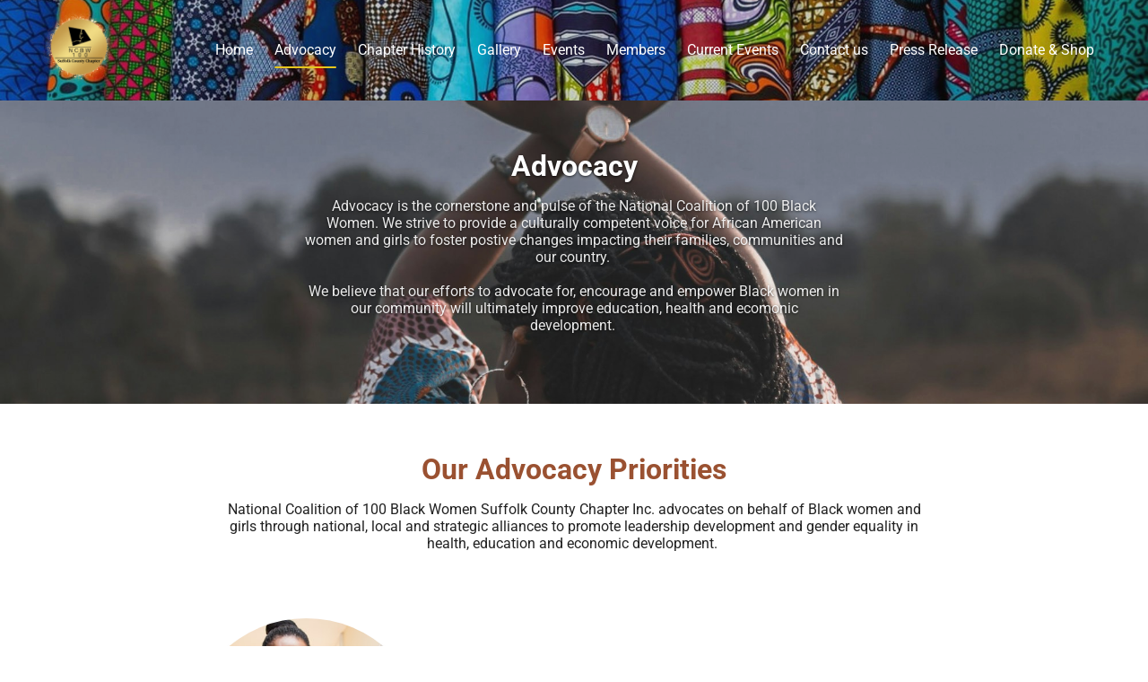

--- FILE ---
content_type: application/javascript
request_url: https://in-app.mywebsitebuilder.com/sdk-insights-tracker?appMarketEnv=prod&debug=true&instanceJwt=eyJhbGciOiJIUzI1NiIsInR5cCI6IkpXVCJ9.eyJpbnN0YW5jZUlkIjoiNTU1ZjM0NTUzODZlNDhlMTg5YjdmOWE0ZGE0OGE2ZjEiLCJicmFuZCI6ImNvbnN0YW50Y29udGFjdCIsImV4cCI6MTc2ODYwMzg0OX0.W0Cte957Kinh50E6L3mgqMGuDntG0L383bKUwRNdX_c
body_size: 8798
content:
!function(e){var t={};function i(n){if(t[n])return t[n].exports;var s=t[n]={i:n,l:!1,exports:{}};return e[n].call(s.exports,s,s.exports,i),s.l=!0,s.exports}i.m=e,i.c=t,i.d=function(e,t,n){i.o(e,t)||Object.defineProperty(e,t,{enumerable:!0,get:n})},i.r=function(e){"undefined"!=typeof Symbol&&Symbol.toStringTag&&Object.defineProperty(e,Symbol.toStringTag,{value:"Module"}),Object.defineProperty(e,"__esModule",{value:!0})},i.t=function(e,t){if(1&t&&(e=i(e)),8&t)return e;if(4&t&&"object"==typeof e&&e&&e.__esModule)return e;var n=Object.create(null);if(i.r(n),Object.defineProperty(n,"default",{enumerable:!0,value:e}),2&t&&"string"!=typeof e)for(var s in e)i.d(n,s,function(t){return e[t]}.bind(null,s));return n},i.n=function(e){var t=e&&e.__esModule?function(){return e.default}:function(){return e};return i.d(t,"a",t),t},i.o=function(e,t){return Object.prototype.hasOwnProperty.call(e,t)},i.p="",i(i.s=8)}([function(e,t,i){var n=i(26),s=i(25);e.exports=function(e,t,i){var r=null==e?0:e.length;return r?(t=i||void 0===t?1:s(t),n(e,t<0?0:t,r)):[]}},function(e,t,i){e.exports=function(){var e=e||function(e,t){var i=Object.create||function(){function e(){}return function(t){var i;return e.prototype=t,i=new e,e.prototype=null,i}}(),n={},s=n.lib={},r=s.Base={extend:function(e){var t=i(this);return e&&t.mixIn(e),t.hasOwnProperty("init")&&this.init!==t.init||(t.init=function(){t.$super.init.apply(this,arguments)}),t.init.prototype=t,t.$super=this,t},create:function(){var e=this.extend();return e.init.apply(e,arguments),e},init:function(){},mixIn:function(e){for(var t in e)e.hasOwnProperty(t)&&(this[t]=e[t]);e.hasOwnProperty("toString")&&(this.toString=e.toString)},clone:function(){return this.init.prototype.extend(this)}},o=s.WordArray=r.extend({init:function(e,t){e=this.words=e||[],this.sigBytes=void 0!=t?t:4*e.length},toString:function(e){return(e||u).stringify(this)},concat:function(e){var t=this.words,i=e.words,n=this.sigBytes,s=e.sigBytes;if(this.clamp(),n%4)for(var r=0;r<s;r++){var o=i[r>>>2]>>>24-r%4*8&255;t[n+r>>>2]|=o<<24-(n+r)%4*8}else for(var r=0;r<s;r+=4)t[n+r>>>2]=i[r>>>2];return this.sigBytes+=s,this},clamp:function(){var t=this.words,i=this.sigBytes;t[i>>>2]&=4294967295<<32-i%4*8,t.length=e.ceil(i/4)},clone:function(){var e=r.clone.call(this);return e.words=this.words.slice(0),e},random:function(t){for(var i,n=[],s=function(t){var t=t,i=987654321,n=4294967295;return function(){var s=((i=36969*(65535&i)+(i>>16)&n)<<16)+(t=18e3*(65535&t)+(t>>16)&n)&n;return s/=4294967296,(s+=.5)*(e.random()>.5?1:-1)}},r=0;r<t;r+=4){var a=s(4294967296*(i||e.random()));i=987654071*a(),n.push(4294967296*a()|0)}return new o.init(n,t)}}),a=n.enc={},u=a.Hex={stringify:function(e){for(var t=e.words,i=e.sigBytes,n=[],s=0;s<i;s++){var r=t[s>>>2]>>>24-s%4*8&255;n.push((r>>>4).toString(16)),n.push((15&r).toString(16))}return n.join("")},parse:function(e){for(var t=e.length,i=[],n=0;n<t;n+=2)i[n>>>3]|=parseInt(e.substr(n,2),16)<<24-n%8*4;return new o.init(i,t/2)}},c=a.Latin1={stringify:function(e){for(var t=e.words,i=e.sigBytes,n=[],s=0;s<i;s++){var r=t[s>>>2]>>>24-s%4*8&255;n.push(String.fromCharCode(r))}return n.join("")},parse:function(e){for(var t=e.length,i=[],n=0;n<t;n++)i[n>>>2]|=(255&e.charCodeAt(n))<<24-n%4*8;return new o.init(i,t)}},h=a.Utf8={stringify:function(e){try{return decodeURIComponent(escape(c.stringify(e)))}catch(e){throw new Error("Malformed UTF-8 data")}},parse:function(e){return c.parse(unescape(encodeURIComponent(e)))}},l=s.BufferedBlockAlgorithm=r.extend({reset:function(){this._data=new o.init,this._nDataBytes=0},_append:function(e){"string"==typeof e&&(e=h.parse(e)),this._data.concat(e),this._nDataBytes+=e.sigBytes},_process:function(t){var i=this._data,n=i.words,s=i.sigBytes,r=this.blockSize,a=4*r,u=s/a,c=(u=t?e.ceil(u):e.max((0|u)-this._minBufferSize,0))*r,h=e.min(4*c,s);if(c){for(var l=0;l<c;l+=r)this._doProcessBlock(n,l);var d=n.splice(0,c);i.sigBytes-=h}return new o.init(d,h)},clone:function(){var e=r.clone.call(this);return e._data=this._data.clone(),e},_minBufferSize:0}),d=(s.Hasher=l.extend({cfg:r.extend(),init:function(e){this.cfg=this.cfg.extend(e),this.reset()},reset:function(){l.reset.call(this),this._doReset()},update:function(e){return this._append(e),this._process(),this},finalize:function(e){e&&this._append(e);var t=this._doFinalize();return t},blockSize:16,_createHelper:function(e){return function(t,i){return new e.init(i).finalize(t)}},_createHmacHelper:function(e){return function(t,i){return new d.HMAC.init(e,i).finalize(t)}}}),n.algo={});return n}(Math);return e}()},function(e,t,i){var n=i(20).Symbol;e.exports=n},function(e,t,i){var n=i(21),s=i(15),r="[object Symbol]";e.exports=function(e){return"symbol"==typeof e||s(e)&&n(e)==r}},function(e,t,i){e.exports=function(e){return function(){var t=e,i=t.lib.WordArray;t.enc.Base64={stringify:function(e){var t=e.words,i=e.sigBytes,n=this._map;e.clamp();for(var s=[],r=0;r<i;r+=3)for(var o=(t[r>>>2]>>>24-r%4*8&255)<<16|(t[r+1>>>2]>>>24-(r+1)%4*8&255)<<8|t[r+2>>>2]>>>24-(r+2)%4*8&255,a=0;a<4&&r+.75*a<i;a++)s.push(n.charAt(o>>>6*(3-a)&63));var u=n.charAt(64);if(u)for(;s.length%4;)s.push(u);return s.join("")},parse:function(e){var t=e.length,n=this._map,s=this._reverseMap;if(!s){s=this._reverseMap=[];for(var r=0;r<n.length;r++)s[n.charCodeAt(r)]=r}var o=n.charAt(64);if(o){var a=e.indexOf(o);-1!==a&&(t=a)}return function(e,t,n){for(var s=[],r=0,o=0;o<t;o++)if(o%4){var a=n[e.charCodeAt(o-1)]<<o%4*2,u=n[e.charCodeAt(o)]>>>6-o%4*2;s[r>>>2]|=(a|u)<<24-r%4*8,r++}return i.create(s,r)}(e,t,s)},_map:"ABCDEFGHIJKLMNOPQRSTUVWXYZabcdefghijklmnopqrstuvwxyz0123456789+/="}}(),e.enc.Base64}(i(1))},function(e,t,i){e.exports=function(e){return e.HmacSHA256}(i(1),i(10),i(9))},function(e,t,i){var n=i(14);e.exports=function(e){return n(e).toLowerCase()}},function(e,t,i){e.exports=i(27)},function(e,t,i){"use strict";i.r(t);var n=i(7),s=i.n(n),r=i(0),o=i.n(r),a=i(6),u=i.n(a),c=i(5),h=i.n(c),l=i(4),d=i.n(l);class f{constructor(e){let t="",i=60,n="",s="",r="";n=e.namespace,null!=e.name&&(t=e.name),null!=e.sasKey&&(s=e.sasKey),null!=e.sasKeyName&&(r=e.sasKeyName),null!=e.timeOut&&(i=e.timeOut),this.sendMessage=((e,o)=>{let a=this.getToken(t,n,s,r),u=this.getUri(t,n,i),c=new window.XMLHttpRequest;c.open("POST",u,!0),c.setRequestHeader("Content-Type","application/json"),c.setRequestHeader("Authorization",a),c.onreadystatechange=function(){4===this.readyState&&null!==o&&o(this.status,this.response)},c.send(JSON.stringify(e))})}utf8Encode(e){for(let t,i=-1,n=(e=e.split("")).length,s=String.fromCharCode;++i<n;e[i]=(t=e[i].charCodeAt(0))>=127?s(192|t>>>6)+s(128|63&t):e[i])return e.join("")}getToken(e,t,i,n){let s=encodeURIComponent("http://"+t+".servicebus.windows.net/"+e),r=Date.now()/1e3+3600,o=this.utf8Encode(s+"\n"+r),a=h()(o,i),u=d.a.stringify(a);return"SharedAccessSignature sr="+s+"&sig="+encodeURIComponent(u)+"&se="+r+"&skn="+n}getUri(e,t,i){return"https://"+t+".servicebus.windows.net/"+e+"/messages/?timeout="+i}}class p{constructor(){this.userCookieKey="app_key",this.sessionCookieKey="app_ses_key",this.sessionLifeTime=18e5,this.eventHubSasKeyName="Send",this.eventHubTimeOut=10,this.bulkInsetCount=0,this.lastPageVisit=null,this.debug=!1,this.takeSessionDateTimeAsSessionStart=!1,this.sessionId=void 0,this.userId=void 0,this.lastSessionDateTime=void 0,this.ipAddress="",this.referrer="",this.source="",this.eventHub=void 0,this.eventHubName=void 0,this.eventHubNameSpace=void 0,this.eventHubSasKey=void 0,this.applicationId=void 0,this.initialTrackStartObj=void 0,this.tempLog=[],this.lastActivity=0,this.history=[],this.historyIndex=0,window.EventHubHistory=this.history}initialize(e){if((e=e||{}).debug&&(this.debug=!0),e.applicationId&&(this.applicationId=e.applicationId),e.ipAddress&&(this.ipAddress=e.ipAddress),e.referrer&&(this.referrer=e.referrer),e.eventHubName&&(this.eventHubName=e.eventHubName),e.eventHubNameSpace&&(this.eventHubNameSpace=e.eventHubNameSpace),e.eventHubSasKey&&(this.eventHubSasKey=e.eventHubSasKey),(e.bulkInsetCount||0===e.bulkInsetCount)&&(this.bulkInsetCount=e.bulkInsetCount),e.source&&(this.source=e.source),e.identity&&e.identity.userId&&e.identity.sessionId)this.userId=e.identity.userId,this.sessionId=e.identity.sessionId,this.lastSessionDateTime=parseInt(e.identity.userDateTime);else{let e=this.getCookie(this.userCookieKey);if(e&&2===(e=e.split("/")).length&&(this.userId=e[0],this.lastSessionDateTime=parseInt(e[1]),0===this.lastSessionDateTime&&(this.lastSessionDateTime=new Date(2019,5,29).getTime())),!this.userId){this.userId=this.generateGuid(),this.lastSessionDateTime=(new Date).getTime(),this.takeSessionDateTimeAsSessionStart=!0;let e=this.userId+"/"+this.lastSessionDateTime;this.setCookie(this.userCookieKey,e)}let t=this.getCookie(this.sessionCookieKey);if(this.decodeSessionCookie(t),!this.sessionId){this.sessionId=this.generateGuid(),this.setSessionCookie();let e=(new Date).getTime(),t=this.userId+"/"+e;this.setCookie(this.userCookieKey,t)}}this.eventHub=new f({name:this.eventHubName,sasKey:this.eventHubSasKey,sasKeyName:this.eventHubSasKeyName,timeOut:this.eventHubTimeOut,namespace:this.eventHubNameSpace})}PageView(e){(e=e||{}).type=0,e.version="1";const t=(new Date).getTime();e.createDateTime=t,this.lastPageVisit&&(e.duration=t-this.lastPageVisit.time,e.durationPagePath=this.lastPageVisit.path),this.lastPageVisit={time:t,path:e.pagePath},this.sendObj(e)}Event(e){(e=e||{}).type=1,e.version="1",e.createDateTime=this.takeSessionDateTimeAsSessionStart?this.lastSessionDateTime:(new Date).getTime(),this.takeSessionDateTimeAsSessionStart=!1,this.sendObj(e)}Start(e){e=e||{},this.initialTrackStartObj=JSON.parse(JSON.stringify(e)),e.type=2,e.version="1",e.createDateTime=(new Date).getTime(),e.userId=this.userId,e.sessionId=this.sessionId,this.sendObj(e)}getIdentityObj(){return this.userId&&this.sessionId?{userId:this.userId,sessionId:this.sessionId,userDateTime:this.lastSessionDateTime,insightsId:this.applicationId}:null}generateGuid(){let e,t,i="";for(t=0;t<32;t++)8!==t&&12!==t&&16!==t&&20!==t||(i+="-"),i+=e=Math.floor(16*Math.random()).toString(16).toUpperCase();return i}getCookie(e){let t,i,n=document.cookie.split(";");for(let s=0;s<n.length;s++)if(t=n[s].substr(0,n[s].indexOf("=")),i=n[s].substr(n[s].indexOf("=")+1),(t=t.replace(/^\s+|\s+$/g,""))===e)return window.unescape(i);return null}setCookie(e,t,i){let n="";if(i){let e=new Date;e.setTime(e.getTime()+i),n="; expires="+e.toGMTString()}document.cookie=e+"="+window.escape(t)+n+"; path=/;"}encodeSessionCookie(e,t,i){return`${e}:${(i=i||{}).time||0}:${(i.path||"").replace(/\//g,"%")}/${t}`}decodeSessionCookie(e){if(e){const t=e.indexOf("/");if(t>0){const i=(e=[e.substr(0,t),e.substr(t+1)])[0].split(":");this.sessionId=i[0],this.lastPageVisit={time:i[1]||0,path:(i[2]||"").replace(/%/g,"/")},"none"===e[1]?this.referrer="":this.referrer=e[1]}}}setSessionCookie(){let e="none";this.referrer&&""!==this.referrer&&(e=this.referrer);let t=this.encodeSessionCookie(this.sessionId,e,this.lastPageVisit);this.setCookie(this.sessionCookieKey,t,this.sessionLifeTime)}sendToEventHub(){if(!this.eventHub)return;let e=(new Date).getTime();if(0!==this.lastActivity&&e-this.lastActivity>this.sessionLifeTime){let t=this.tempLog.pop();if(window.setTimeout(function(){this.tempLog=[],this.sessionId=this.generateGuid(),this.referrer="",this.lastPageVisit=null,this.setSessionCookie();let e=this.initialTrackStartObj||{};e.referrer="",this.Start(e),t&&t.duration&&(t.duration=0),this.sendObj(t)},1),0===this.tempLog.length)return void(this.lastActivity=e)}let t={applicationId:this.applicationId,sendDateTime:e,version:"1",applicationUserId:this.userId,applicationUserCreateDateTime:this.lastSessionDateTime,sessionId:this.sessionId,localize:this.ipAddress};if(this.referrer&&(t.referrer=this.referrer),this.source&&(t.source=this.source),this.tempLog){const e=this.tempLog.filter(e=>0===e.type),i=e.map(e=>e.createDateTime);i.length>1&&Math.max.apply(null,i)-Math.min.apply(null,i)<500&&this.tempLog.splice(this.tempLog.indexOf(e[0]),1),t.trackEvents=this.tempLog}this.history&&(this.history[this.historyIndex]=t,this.historyIndex++,this.historyIndex=this.historyIndex%10),this.eventHub?(this.eventHub.sendMessage(t,(e,t)=>{}),this.lastActivity=e):console.error("eventHub isn't initialized yet!!"),this.setSessionCookie()}sendObj(e){this.tempLog.push(e),setTimeout(()=>{this.tempLog.length>=this.bulkInsetCount&&this.tempLog.length&&(this.sendToEventHub(),this.tempLog=[])},1)}}const v=new class{constructor(){this.eventHubService=new p}toGuidFormat(e){let t=[];return t.push(e.slice(0,8)),t.push(e.slice(8,12)),t.push(e.slice(12,16)),t.push(e.slice(16,20)),t.push(e.slice(20,32)),t.join("-")}pageView(e){let t={pageName:document.title,pagePath:e,duration:0};this.eventHubService&&this.eventHubService.PageView(t),this.lastPageView=t,this.trackGoogleAnalyticsPageView()}event(e,t,i,n){let s={action:t,category:e};i&&(s.label=i),n&&(s.value=n),this.eventHubService&&this.eventHubService.Event(s),this.googleAnalyticsTracker&&window.ga&&window.ga("send","event",e,t,i)}initialize(e){this.initStatic(e.isTest),this.applicationId=e.insightsId,this.ipAddress=e.ipAddress,this.referrer=document.referrer,e.eventHubName&&(this.eventHubName=e.eventHubName),e.eventHubNameSpace&&(this.eventHubNameSpace=e.eventHubNameSpace),e.eventHubSasKey&&(this.eventHubSasKey=e.eventHubSasKey),e.source&&(this.source=e.source),e.googleAnalyticsTracker&&""!==e.googleAnalyticsTracker&&(this.googleAnalyticsTracker=e.googleAnalyticsTracker,this.loadGoogleAnalytics()),this.eventHubService.initialize({applicationId:this.applicationId,ipAddress:this.ipAddress,referrer:this.referrer,eventHubName:this.eventHubName,eventHubNameSpace:this.eventHubNameSpace,eventHubSasKey:this.eventHubSasKey,source:this.source,bulkInsetCount:0,identity:e.identity,debug:e.debug}),e.identity&&e.identity.sessionId||this.startEvent()}getIdentityObj(){return this.eventHubService.getIdentityObj()}initStatic(e){this.applicationId||(this.applicationId="",this.ipAddress="",this.referrer="",this.source="",this.eventHubName="in-us-east-event-hub-a1",this.eventHubNameSpace="in-us-east-event-hubs",this.eventHubSasKey="GIhCyGMKT+d5d8pnkiS4YhW9ElRWe+MEC0FkCOT2qQY=",e&&(this.eventHubName="in-uat-us-east-event-hub-a1",this.eventHubNameSpace="in-uat-us-east-event-hubs",this.eventHubSasKey="94Qm2FfOEki2csSj6IQI9RBaTxm9usxPzGWeyE8d62I="))}loadGoogleAnalytics(){!function(e,t,i,n,s,r,o){e.GoogleAnalyticsObject="ga",e.ga||(e.ga=function(){(e.ga.q=e.ga.q||[]).push(arguments)}),e.ga.l=1*new Date,r=t.createElement(i),o=t.getElementsByTagName(i)[0],r.async=1,r.src="//www.google-analytics.com/analytics.js",o.parentNode.insertBefore(r,o)}(window,document,"script"),window.ga("create",this.googleAnalyticsTracker,{cookieDomain:"none"}),window.ga("require","displayfeatures")}trackGoogleAnalyticsPageView(){this.googleAnalyticsTracker&&window.ga&&window.location.pathname&&window.ga("send","pageview",window.location.pathname)}startEvent(){let e={language:window.navigator.userLanguage||window.navigator.language,screenWidth:window.innerWidth,screenHeight:window.innerHeight,userAgent:navigator.userAgent,referrer:this.referrer};this.eventHubService&&this.eventHubService.Start(e)}},g=window.__bi__&&window.__bi__.q||[];if(window.__bi__=function(){const e=u()(s()(arguments));switch(e){case"init":return v.initialize.apply(v,o()(arguments,1));case"pageview":return v.pageView.apply(v,o()(arguments,1));case"event":return v.event.apply(v,o()(arguments,1));case"getidentityobj":return v.getIdentityObj.apply(v,o()(arguments,1));default:throw new Error(`Unknown type ${e} provided`)}},g.length>0)for(let e of g)window.__bi__.apply(window.__bi__,e)},function(e,t,i){e.exports=function(e){!function(){var t=e,i=t.lib,n=i.Base,s=t.enc,r=s.Utf8,o=t.algo;o.HMAC=n.extend({init:function(e,t){e=this._hasher=new e.init,"string"==typeof t&&(t=r.parse(t));var i=e.blockSize,n=4*i;t.sigBytes>n&&(t=e.finalize(t)),t.clamp();for(var s=this._oKey=t.clone(),o=this._iKey=t.clone(),a=s.words,u=o.words,c=0;c<i;c++)a[c]^=1549556828,u[c]^=909522486;s.sigBytes=o.sigBytes=n,this.reset()},reset:function(){var e=this._hasher;e.reset(),e.update(this._iKey)},update:function(e){return this._hasher.update(e),this},finalize:function(e){var t=this._hasher,i=t.finalize(e);t.reset();var n=t.finalize(this._oKey.clone().concat(i));return n}})}()}(i(1))},function(e,t,i){e.exports=function(e){return function(t){var i=e,n=i.lib,s=n.WordArray,r=n.Hasher,o=i.algo,a=[],u=[];!function(){function e(e){for(var i=t.sqrt(e),n=2;n<=i;n++)if(!(e%n))return!1;return!0}function i(e){return 4294967296*(e-(0|e))|0}for(var n=2,s=0;s<64;)e(n)&&(s<8&&(a[s]=i(t.pow(n,.5))),u[s]=i(t.pow(n,1/3)),s++),n++}();var c=[],h=o.SHA256=r.extend({_doReset:function(){this._hash=new s.init(a.slice(0))},_doProcessBlock:function(e,t){for(var i=this._hash.words,n=i[0],s=i[1],r=i[2],o=i[3],a=i[4],h=i[5],l=i[6],d=i[7],f=0;f<64;f++){if(f<16)c[f]=0|e[t+f];else{var p=c[f-15],v=(p<<25|p>>>7)^(p<<14|p>>>18)^p>>>3,g=c[f-2],y=(g<<15|g>>>17)^(g<<13|g>>>19)^g>>>10;c[f]=v+c[f-7]+y+c[f-16]}var m=n&s^n&r^s&r,b=(n<<30|n>>>2)^(n<<19|n>>>13)^(n<<10|n>>>22),w=d+((a<<26|a>>>6)^(a<<21|a>>>11)^(a<<7|a>>>25))+(a&h^~a&l)+u[f]+c[f];d=l,l=h,h=a,a=o+w|0,o=r,r=s,s=n,n=w+(b+m)|0}i[0]=i[0]+n|0,i[1]=i[1]+s|0,i[2]=i[2]+r|0,i[3]=i[3]+o|0,i[4]=i[4]+a|0,i[5]=i[5]+h|0,i[6]=i[6]+l|0,i[7]=i[7]+d|0},_doFinalize:function(){var e=this._data,i=e.words,n=8*this._nDataBytes,s=8*e.sigBytes;return i[s>>>5]|=128<<24-s%32,i[14+(s+64>>>9<<4)]=t.floor(n/4294967296),i[15+(s+64>>>9<<4)]=n,e.sigBytes=4*i.length,this._process(),this._hash},clone:function(){var e=r.clone.call(this);return e._hash=this._hash.clone(),e}});i.SHA256=r._createHelper(h),i.HmacSHA256=r._createHmacHelper(h)}(Math),e.SHA256}(i(1))},function(e,t){var i=Array.isArray;e.exports=i},function(e,t){e.exports=function(e,t){for(var i=-1,n=null==e?0:e.length,s=Array(n);++i<n;)s[i]=t(e[i],i,e);return s}},function(e,t,i){var n=i(2),s=i(12),r=i(11),o=i(3),a=1/0,u=n?n.prototype:void 0,c=u?u.toString:void 0;e.exports=function e(t){if("string"==typeof t)return t;if(r(t))return s(t,e)+"";if(o(t))return c?c.call(t):"";var i=t+"";return"0"==i&&1/t==-a?"-0":i}},function(e,t,i){var n=i(13);e.exports=function(e){return null==e?"":n(e)}},function(e,t){e.exports=function(e){return null!=e&&"object"==typeof e}},function(e,t){var i=Object.prototype.toString;e.exports=function(e){return i.call(e)}},function(e,t,i){var n=i(2),s=Object.prototype,r=s.hasOwnProperty,o=s.toString,a=n?n.toStringTag:void 0;e.exports=function(e){var t=r.call(e,a),i=e[a];try{e[a]=void 0;var n=!0}catch(e){}var s=o.call(e);return n&&(t?e[a]=i:delete e[a]),s}},function(e,t){var i;i=function(){return this}();try{i=i||Function("return this")()||(0,eval)("this")}catch(e){"object"==typeof window&&(i=window)}e.exports=i},function(e,t,i){(function(t){var i="object"==typeof t&&t&&t.Object===Object&&t;e.exports=i}).call(this,i(18))},function(e,t,i){var n=i(19),s="object"==typeof self&&self&&self.Object===Object&&self,r=n||s||Function("return this")();e.exports=r},function(e,t,i){var n=i(2),s=i(17),r=i(16),o="[object Null]",a="[object Undefined]",u=n?n.toStringTag:void 0;e.exports=function(e){return null==e?void 0===e?a:o:u&&u in Object(e)?s(e):r(e)}},function(e,t){e.exports=function(e){var t=typeof e;return null!=e&&("object"==t||"function"==t)}},function(e,t,i){var n=i(22),s=i(3),r=NaN,o=/^\s+|\s+$/g,a=/^[-+]0x[0-9a-f]+$/i,u=/^0b[01]+$/i,c=/^0o[0-7]+$/i,h=parseInt;e.exports=function(e){if("number"==typeof e)return e;if(s(e))return r;if(n(e)){var t="function"==typeof e.valueOf?e.valueOf():e;e=n(t)?t+"":t}if("string"!=typeof e)return 0===e?e:+e;e=e.replace(o,"");var i=u.test(e);return i||c.test(e)?h(e.slice(2),i?2:8):a.test(e)?r:+e}},function(e,t,i){var n=i(23),s=1/0,r=1.7976931348623157e308;e.exports=function(e){return e?(e=n(e))===s||e===-s?(e<0?-1:1)*r:e==e?e:0:0===e?e:0}},function(e,t,i){var n=i(24);e.exports=function(e){var t=n(e),i=t%1;return t==t?i?t-i:t:0}},function(e,t){e.exports=function(e,t,i){var n=-1,s=e.length;t<0&&(t=-t>s?0:s+t),(i=i>s?s:i)<0&&(i+=s),s=t>i?0:i-t>>>0,t>>>=0;for(var r=Array(s);++n<s;)r[n]=e[n+t];return r}},function(e,t){e.exports=function(e){return e&&e.length?e[0]:void 0}}]);window.__bi__('init', { ipAddress: 'MTA0LjIzLjIxMy4zMA==', insightsId: '989604bb-511b-41d2-ba68-6fcfb3e0dcb6' ,isTest: false,debug: true});window.__bi__('pageView', window.location.pathname);